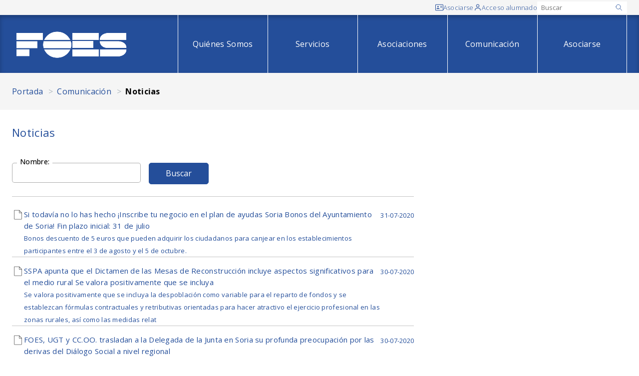

--- FILE ---
content_type: text/html; charset=ISO-8859-1
request_url: https://www.foes.es/esp/Comunicacion/Informacion_/Noticias_/dir_2700_68.htm
body_size: 94060
content:
<!DOCTYPE html>
<html lang="es">
<head>
  <meta http-equiv="Content-Type" content="text/html; charset=iso-8859-1" />
<title>Noticias -Comunicación FOES</title>
<meta http-equiv="x-ua-compatible" content="ie=edge" />
<meta name="viewport" content="width=device-width, initial-scale=1.0" />

<link rel="preconnect" href="https://fonts.googleapis.com">
<link rel="preconnect" href="https://fonts.gstatic.com" crossorigin>
<link href="https://fonts.googleapis.com/css2?family=Open+Sans:wght@300;400;500;600;700;800;900&display=swap" rel="stylesheet">
<link rel="stylesheet" href="https://www.foes.es/css/style.css?v=08092025001a" />

<script src="https://code.jquery.com/jquery-3.6.0.min.js"></script>
<script>
  document.addEventListener("DOMContentLoaded", function () {
    // Toggle Menu mobile
    const toggleBtn = document.querySelector(".js-menu-toggle");
    const navMenu = document.getElementById("mobile-menu");
    
    toggleBtn.addEventListener("click", function () {
      const isOpen = navMenu.classList.toggle("show");
      toggleBtn.setAttribute("aria-expanded", isOpen ? "true" : "false");
    });
    
    // Toggle Submenu mobile
    const toggleSubmenuBtn = document.querySelectorAll(".js-submenu-toggle");
    toggleSubmenuBtn.forEach((btn) => {
      btn.addEventListener("click", () => {
        const navigationItem = btn.closest(".navigation__item");
        const submenu = navigationItem.querySelector(".submenu");
        if (submenu) {
          const isOpen = submenu.classList.toggle("show");
          btn.setAttribute("aria-expanded", isOpen ? "true" : "false");

          const submenuIcon = navigationItem.querySelector(".js-submenu-icon");
          if (isOpen) {
            submenuIcon.style.transform = "rotate(180deg)";
            submenuIcon.classList.add("rotated");
          } else {
            submenuIcon.style.transform = "rotate(0deg)";
            submenuIcon.classList.remove("rotated");
          }
        }
      });
    });

    // Toggle menu itnerior mobile
    const toggleMenuInteriorBtn = document.querySelectorAll(".js-menu-interior-button");
    toggleMenuInteriorBtn.forEach((btn) => {
      btn.addEventListener("click", () => {
        const menu = btn.closest(".js-menu-interior");
        const menuList = menu.querySelector(".js-menu-interior-list");
        if (menuList) {
          const isOpen = menuList.classList.toggle("show");
          btn.setAttribute("aria-expanded", isOpen ? "true" : "false");

          const menuIcon = menu.querySelector(".js-menu-interior-icon");
          if (isOpen) {
            menuIcon.style.transform = "rotate(180deg)";
            menuIcon.classList.add("rotated");
          } else {
            menuIcon.style.transform = "rotate(0deg)";
            menuIcon.classList.remove("rotated");
          }
        }
      });
    });

    // Flip-card: solo ajustar altura en desktop
    const resizeFlipCards = () => {
      const cards = document.querySelectorAll('.js-flip-card');

      if (!window.matchMedia('(min-width: 768px)').matches) {
        // Si estamos en móvil, resetear altura
        cards.forEach(card => {
          card.style.height = 'auto';

          const front = card.querySelector('.flip-card__front');
          front.style.position = 'relative';

          const back = card.querySelector('.flip-card__back');
          back.style.position = 'relative';
        });

        return;
      }

      let maxHeight = 0;
      cards.forEach(card => {
        const front = card.querySelector('.flip-card__front');
        const back = card.querySelector('.flip-card__back');

        front.style.position = 'relative';
        back.style.position = 'relative';

        const frontHeight = front.offsetHeight;
        const backHeight = back.offsetHeight;
        const cardMax = Math.max(frontHeight, backHeight);

        maxHeight = Math.max(maxHeight, cardMax);
        front.style.position = 'absolute';
        back.style.position = 'absolute';
      });

      cards.forEach(card => {
        card.style.height = maxHeight + 'px';
      });
    }

    // Escuchar eventos de carga y redimensionamiento
    window.addEventListener('load', resizeFlipCards);
    window.addEventListener('resize', resizeFlipCards);
  });
</script>
  <style>
	:not(:defined) {
		visibility: hidden;
	}

	:root {
		--cookie-consent-content-radius: 5px;
		--cookie-consent-button-bg: #244E9A;
		--cookie-consent-button-radius: 3px;
		--cookie-consent-button-secondary-color: #244E9A;
	}
</style>
<script>
    window.dataLayer = window.dataLayer || [];
  function gtag(){ dataLayer.push(arguments); }

  gtag('consent', 'default', {
    'functionality_storage': 'granted',
    'security_storage': 'granted',
    'personalization_storage': 'granted',
    'analytics_storage': "denied",
    'ad_user_data': "denied",
    'ad_personalization': "denied",
    'ad_storage': "denied"
  });
</script>
<script nomodule src="/js/cookies/cookie-consent.es5.js?v=29092025002a"></script>
<script type="module" src="/js/cookies/cookie-consent.esm.js?v=29092025002a"></script>
<script defer src="/js/cookies/cookie-consent-config.js?v=01102025002a"></script><!-- Google Tag Manager -->

<script>(function(w,d,s,l,i){w[l]=w[l]||[];w[l].push({'gtm.start':
new Date().getTime(),event:'gtm.js'});var f=d.getElementsByTagName(s)[0],
j=d.createElement(s),dl=l!='dataLayer'?'&l='+l:'';j.async=true;j.src=
'https://www.googletagmanager.com/gtm.js?id='+i+dl;f.parentNode.insertBefore(j,f);
})(window,document,'script','dataLayer','GTM-KDNL2CMZ');</script>

<!-- End Google Tag Manager -->


<link rel="alternate" type="application/rss+xml" title="RSS" href="/rss/noticias_foes.xml" />  
</head>
<body>
  <!-- Google Tag Manager (noscript) -->
    <noscript><iframe src="https://www.googletagmanager.com/ns.html?id=GTM-KDNL2CMZ"
    height="0" width="0" style="display:none;visibility:hidden"></iframe></noscript>
  <!-- End Google Tag Manager (noscript) -->
  <div class="page-wrapper page-wrapper--full ">
    
      <dialog id="login-dialog" class="modal-login border b-radius pt-6 p-5">
  <button class="modal-login__close btn-reset js-hide-login">&#10005;</button>

  
  <div role="tabpanel" id="panel1" aria-labelledby="tab1" class="tabpanel active">
    <h2 class="fs-1 text-uppercase text-center mb-6">Acceso alumnos</h2>
    <form method="post" action="/usuarios.php">
      <input type="hidden" name="action" value="validateUser">
      <div class="form-row">
        <div class="form-col">
          <label class="label-block" for="Usuario">Usuario:</label>
          <input type="text" id="Usuario" name="login" required="required" />
        </div>
      </div>
      <div class="form-row">
        <div class="form-col">
          <label class="label-block" for="password">Contrase&ntilde;a:</label>
          <input type="password" id="password" name="password" required="required" />
          <span class="fs-info"><a class="link" href="/usuarios.php?action=rememberPassword">Recordar contrase&ntilde;a</a></span>
        </div>
      </div>
      <div class="form-row">
        <div class="form-col mb-0">
          <button type="submit" class="button w-100">Acceder</button>
        </div>
      </div>
    </form>
  </div>

  </dialog>
<header class="header">
  <div class="header__top">
    <div class="container">
      <div class="row">
        <div class="col-12">
          <div class="flex flex-wrap items-center justify-end row-gap-1 column-gap-2 md-column-gap-3 py-1 md-py-0">
                          <a class="top-icon flex items-center gap-1" href="/index.php?action=asociate">
                <svg class="top-icon__svg" xmlns="http://www.w3.org/2000/svg" width="24" height="24" viewBox="0 0 24 24">
                  <path class="fill-secondary" d="M14.872 12.6161H20.308V11.2827H14.872V12.6161ZM14.872 8.92275H20.308V7.58942H14.872V8.92275ZM3.692 16.4107H12.5133V16.1894C12.5133 15.4116 12.1222 14.8094 11.34 14.3827C10.5578 13.9561 9.47867 13.7427 8.10267 13.7427C6.72667 13.7427 5.64711 13.9561 4.864 14.3827C4.08089 14.8094 3.69022 15.4116 3.692 16.1894V16.4107ZM8.10267 11.5894C8.66533 11.5894 9.13911 11.397 9.524 11.0121C9.90978 10.6263 10.1027 10.1521 10.1027 9.58942C10.1027 9.02675 9.90978 8.55297 9.524 8.16808C9.13822 7.78319 8.66444 7.5903 8.10267 7.58942C7.54089 7.58853 7.06711 7.78142 6.68133 8.16808C6.29556 8.55475 6.10267 9.02853 6.10267 9.58942C6.10267 10.1503 6.29556 10.6245 6.68133 11.0121C7.06711 11.3996 7.54089 11.5921 8.10267 11.5894ZM2.15467 21.3334C1.54044 21.3334 1.028 21.1281 0.617333 20.7174C0.206667 20.3067 0.000888889 19.7939 0 19.1787V4.82141C0 4.20719 0.205778 3.69475 0.617333 3.28408C1.02889 2.87341 1.54089 2.66764 2.15333 2.66675H21.8467C22.46 2.66675 22.972 2.87253 23.3827 3.28408C23.7933 3.69564 23.9991 4.20808 24 4.82141V19.1801C24 19.7934 23.7942 20.3059 23.3827 20.7174C22.9711 21.129 22.4591 21.3343 21.8467 21.3334H2.15467ZM2.15467 20.0001H21.8467C22.0511 20.0001 22.2391 19.9147 22.4107 19.7441C22.5822 19.5734 22.6676 19.385 22.6667 19.1787V4.82141C22.6667 4.61608 22.5813 4.42764 22.4107 4.25608C22.24 4.08453 22.052 3.99919 21.8467 4.00008H2.15333C1.94889 4.00008 1.76089 4.08541 1.58933 4.25608C1.41778 4.42675 1.33244 4.61519 1.33333 4.82141V19.1801C1.33333 19.3845 1.41867 19.5725 1.58933 19.7441C1.76 19.9156 1.948 20.001 2.15333 20.0001" />
                </svg>
                <span class="md-show">Asociarse</span>
              </a>
            
                          <button class="btn-reset top-icon flex items-center gap-1 js-show-login">
                <svg class="top-icon__svg" xmlns="http://www.w3.org/2000/svg" width="24" height="24" viewBox="0 0 16 16" >
                  <g opacity="0.8">
                    <path class="fill-secondary" d="M8 1.33334C7.34073 1.33334 6.69626 1.52884 6.1481 1.89511C5.59994 2.26138 5.17269 2.78198 4.9204 3.39107C4.66811 4.00015 4.6021 4.67037 4.73072 5.31698C4.85933 5.96358 5.1768 6.55752 5.64298 7.0237C6.10915 7.48987 6.7031 7.80734 7.3497 7.93596C7.9963 8.06458 8.66652 7.99857 9.27561 7.74628C9.8847 7.49398 10.4053 7.06674 10.7716 6.51858C11.1378 5.97041 11.3333 5.32595 11.3333 4.66668C11.3333 3.78262 10.9821 2.93478 10.357 2.30965C9.7319 1.68453 8.88406 1.33334 8 1.33334ZM8 6.66668C7.60444 6.66668 7.21776 6.54938 6.88886 6.32962C6.55996 6.10985 6.30362 5.7975 6.15224 5.43204C6.00087 5.06659 5.96126 4.66446 6.03843 4.2765C6.1156 3.88853 6.30608 3.53217 6.58579 3.25246C6.86549 2.97276 7.22186 2.78228 7.60982 2.70511C7.99778 2.62794 8.39991 2.66754 8.76537 2.81892C9.13082 2.97029 9.44318 3.22664 9.66294 3.55554C9.8827 3.88443 10 4.27111 10 4.66668C10 5.19711 9.78929 5.70582 9.41421 6.08089C9.03914 6.45596 8.53043 6.66668 8 6.66668ZM14 14V13.3333C14 12.0957 13.5083 10.9087 12.6332 10.0335C11.758 9.15834 10.571 8.66668 9.33333 8.66668H6.66667C5.42899 8.66668 4.242 9.15834 3.36683 10.0335C2.49167 10.9087 2 12.0957 2 13.3333V14H3.33333V13.3333C3.33333 12.4493 3.68452 11.6014 4.30964 10.9763C4.93477 10.3512 5.78261 10 6.66667 10H9.33333C10.2174 10 11.0652 10.3512 11.6904 10.9763C12.3155 11.6014 12.6667 12.4493 12.6667 13.3333V14H14Z" />
                  </g>
                </svg>
                <span class="md-show">Acceso alumnado</span>
              </button>
                        <div class="md-hide">
              <form class="flex" name="searchForm" method="post" action="/index.php">
                <input type="hidden" name="action" value="search" />
                <input  type="hidden" name="searchValue" value="" />
                <button type="submit" class="btn-reset top-icon">
                  <svg xmlns="http://www.w3.org/2000/svg" width="24" height="24" viewBox="0 0 25 24">
                    <path class="stroke-secondary" fill="none" d="M21.27 21L15.27 15M3.27002 10C3.27002 10.9193 3.45108 11.8295 3.80286 12.6788C4.15465 13.5281 4.67026 14.2997 5.32027 14.9497C5.97028 15.5998 6.74196 16.1154 7.59124 16.4672C8.44051 16.8189 9.35077 17 10.27 17C11.1893 17 12.0995 16.8189 12.9488 16.4672C13.7981 16.1154 14.5698 15.5998 15.2198 14.9497C15.8698 14.2997 16.3854 13.5281 16.7372 12.6788C17.089 11.8295 17.27 10.9193 17.27 10C17.27 9.08075 17.089 8.1705 16.7372 7.32122C16.3854 6.47194 15.8698 5.70026 15.2198 5.05025C14.5698 4.40024 13.7981 3.88463 12.9488 3.53284C12.0995 3.18106 11.1893 3 10.27 3C9.35077 3 8.44051 3.18106 7.59124 3.53284C6.74196 3.88463 5.97028 4.40024 5.32027 5.05025C4.67026 5.70026 4.15465 6.47194 3.80286 7.32122C3.45108 8.1705 3.27002 9.08075 3.27002 10Z" stroke-width="1.33333" stroke-linecap="round" stroke-linejoin="round" />
                  </svg>
                </button>
              </form>
            </div>
            <div class="md-show">
              <form id="searchForm" name="searchForm" method="post" action="/index.php">
                <input type="hidden" name="action" value="search" />
                <label class="searchbox bg-white flex items-center gap-1" for="searchValue">
                  <input name="searchValue" id="searchValue" class="basic" type="text" placeholder="Buscar" value="" />
                  <button type="submit" class="flex bg-white p-0 border-0">
                    <svg width="16" height="16" viewBox="0 0 25 24" fill="none" xmlns="http://www.w3.org/2000/svg">
                      <path class="stroke-secondary" d="M21.27 21L15.27 15M3.27002 10C3.27002 10.9193 3.45108 11.8295 3.80286 12.6788C4.15465 13.5281 4.67026 14.2997 5.32027 14.9497C5.97028 15.5998 6.74196 16.1154 7.59124 16.4672C8.44051 16.8189 9.35077 17 10.27 17C11.1893 17 12.0995 16.8189 12.9488 16.4672C13.7981 16.1154 14.5698 15.5998 15.2198 14.9497C15.8698 14.2997 16.3854 13.5281 16.7372 12.6788C17.089 11.8295 17.27 10.9193 17.27 10C17.27 9.08075 17.089 8.1705 16.7372 7.32122C16.3854 6.47194 15.8698 5.70026 15.2198 5.05025C14.5698 4.40024 13.7981 3.88463 12.9488 3.53284C12.0995 3.18106 11.1893 3 10.27 3C9.35077 3 8.44051 3.18106 7.59124 3.53284C6.74196 3.88463 5.97028 4.40024 5.32027 5.05025C4.67026 5.70026 4.15465 6.47194 3.80286 7.32122C3.45108 8.1705 3.27002 9.08075 3.27002 10Z" stroke-width="1.33333" stroke-linecap="round" stroke-linejoin="round" />
                    </svg>
                  </button>
                </label>
              </form>
            </div>
          </div>
        </div>
      </div>
    </div>
  </div>
  <div class="header__main flex items-center">
    <div class="container">
      <div class="row items-center">
        <div class="col">
          <div class="row items-center">
            <div class="col">
              <a href="https://www.foes.es/">
                <img src="/img/logo-foes-blanco.png" width="240" height="56" alt="FOES" />
              </a>
            </div>
            <div class="col flex-no-shrink flex-no-grow lg-hide">
              <div class="flex items-center">
                <button type="button" class="icon-button js-menu-toggle" aria-label="Abrir menú" aria-expanded="false" aria-controls="menu">
                  <svg width="40" height="40" xmlns="http://www.w3.org/2000/svg" viewBox="0 0 10 10" stroke="#fff" stroke-width=".6" fill="rgba(0,0,0,0)" stroke-linecap="round" style="cursor: pointer">
                    <path d="M2,3L5,3L8,3M2,5L8,5M2,7L5,7L8,7">
                      <animate dur="0.2s" attributeName="d" values="M2,3L5,3L8,3M2,5L8,5M2,7L5,7L8,7;M3,3L5,5L7,3M5,5L5,5M3,7L5,5L7,7" fill="freeze" begin="start.begin" />
                      <animate dur="0.2s" attributeName="d" values="M3,3L5,5L7,3M5,5L5,5M3,7L5,5L7,7;M2,3L5,3L8,3M2,5L8,5M2,7L5,7L8,7" fill="freeze" begin="reverse.begin" />
                    </path>
                    <rect width="10" height="10" stroke="none">
                      <animate dur="2s" id="reverse" attributeName="width" begin="click" />
                    </rect>
                    <rect width="10" height="10" stroke="none">
                      <animate dur="0.001s" id="start" attributeName="width" values="10;0" fill="freeze" begin="click" />
                      <animate dur="0.001s" attributeName="width" values="0;10" fill="freeze" begin="reverse.begin" />
                    </rect>
                  </svg>
                  <span class="visuallyhidden">Menú</span>
                </button>
              </div>
            </div>
          </div>
        </div>
        <div class="col lg-show">
          

<nav class="navigation" aria-label="Menú principal">
  <ul class="flex flex-column lg-flex-row lg-justify-end items-center">
     
      
      <li class="navigation__item">
                  <a href="https://www.foes.es/esp/Quienes_Somos/menu_6.htm" class="navigation__item-link" accesskey="4">Quiénes Somos</a>
                <ul class="navigation__submenu submenu">
                  </ul>
      </li>
     
      
      <li class="navigation__item">
                  <a href="https://www.foes.es/esp/Servicios/menu_8.htm" class="navigation__item-link" accesskey="5">Servicios</a>
                <ul class="navigation__submenu submenu">
                      <li class="submenu__item">
                              <a href="https://www.foes.es/esp/Servicios/Formacion_/dir_36_1.htm" class="submenu__link">Formación </a>
                          </li>
                      <li class="submenu__item">
                              <a href="https://www.foes.es/esp/Servicios/Informacion/dir_4587_1.htm" class="submenu__link">Información</a>
                          </li>
                      <li class="submenu__item">
                              <a href="/ventajasAsociados.php" class="submenu__link">Descuentos para Socios</a>
                          </li>
                      <li class="submenu__item">
                              <a href="https://www.foes.es/esp/Servicios/Asesorias/dir_4569_1.htm" class="submenu__link">Asesorías</a>
                          </li>
                      <li class="submenu__item">
                              <a href="https://www.foes.es/esp/Servicios/Portal_Empleo/dir_343_1.htm" class="submenu__link">Portal Empleo</a>
                          </li>
                      <li class="submenu__item">
                              <a href="https://www.foes.es/esp/Servicios/Negociacion_colectiva/dir_4567_1.htm" class="submenu__link">Negociación colectiva</a>
                          </li>
                      <li class="submenu__item">
                              <a href="https://www.foes.es/esp/Servicios/Cesion_salas_reuniones_organizacion_eventos/dir_4588_1.htm" class="submenu__link">Cesión de salas para reuniones y organización de eventos</a>
                          </li>
                      <li class="submenu__item">
                              <a href="https://www.foes.es/esp/Servicios/Proyectos/dir_7016_1.htm" class="submenu__link">Proyectos</a>
                          </li>
                      <li class="submenu__item">
                              <a href="https://www.foes.es/esp/Servicios/Traspaso_Negocios/dir_2705_1.htm" class="submenu__link">Traspaso de Negocios</a>
                          </li>
                      <li class="submenu__item">
                              <a href="https://www.foes.es/esp/Servicios/Mas_servicios/dir_7114_1.htm" class="submenu__link">Más servicios</a>
                          </li>
                  </ul>
      </li>
     
      
      <li class="navigation__item">
                  <a href="https://www.foes.es/esp/Asociaciones_/menu_9.htm" class="navigation__item-link" accesskey="6">Asociaciones </a>
                <ul class="navigation__submenu submenu">
                      <li class="submenu__item">
                              <a href="/asociaciones.php" class="submenu__link">Listado de asociaciones</a>
                          </li>
                  </ul>
      </li>
     
      
      <li class="navigation__item">
                  <a href="https://www.foes.es/esp/Comunicacion/menu_399.htm" class="navigation__item-link" accesskey="7">Comunicación</a>
                <ul class="navigation__submenu submenu">
                      <li class="submenu__item">
                              <a href="https://www.foes.es/esp/Comunicacion/Noticias_/dir_2700_1.htm" class="submenu__link">Noticias </a>
                          </li>
                      <li class="submenu__item">
                              <a href="https://www.foes.es/esp/Comunicacion/Publicaciones/dir_7112_1.htm" class="submenu__link">Publicaciones</a>
                          </li>
                  </ul>
      </li>
     
      
      <li class="navigation__item">
                  <a href="https://www.foes.es/index.php?action=asociate" class="navigation__item-link" accesskey="8">Asociarse</a>
                <ul class="navigation__submenu submenu">
                  </ul>
      </li>
      </ul>
</nav>        </div>
      </div>
    </div>
  </div>
  <div class="lg-hide">
    <div id="mobile-menu" class="mobile-menu bg-secondary">
      <div class="row">
        <div class="col">
          

<nav class="navigation" aria-label="Menú principal">
  <ul class="flex flex-column lg-flex-row lg-justify-end items-center">
          
      <li class="navigation__item">
        <div class="flex items-center justify-between py-1 px-2">
                    <a href="https://www.foes.es/esp/Quienes_Somos/menu_6.htm" class="navigation__item-link" accesskey="4">Quiénes Somos</a>
                            </div>
        <ul class="navigation__submenu submenu">
                  </ul>
      </li>
          
      <li class="navigation__item">
        <div class="flex items-center justify-between py-1 px-2">
                    <a href="https://www.foes.es/esp/Servicios/menu_8.htm" class="navigation__item-link" accesskey="5">Servicios</a>
                                <button type="button" class="icon-button js-submenu-toggle" aria-label="Abrir submenú" aria-expanded="false" aria-controls="menu">
              <svg class="js-submenu-icon" xmlns="http://www.w3.org/2000/svg" width="36" height="36" viewBox="0 0 24 24">
                <polyline class="stroke-white" points="6 9 12 15 18 9" fill="none" stroke-width="1.5" stroke-linecap="round" stroke-linejoin="round" />
              </svg>
              <span class="visuallyhidden">Submenú</span>
            </button>
                  </div>
        <ul class="navigation__submenu submenu">
                      <li class="submenu__item">
                              <a href="https://www.foes.es/esp/Servicios/Formacion_/dir_36_1.htm" class="submenu__link">Formación </a>
                          </li>
                      <li class="submenu__item">
                              <a href="https://www.foes.es/esp/Servicios/Informacion/dir_4587_1.htm" class="submenu__link">Información</a>
                          </li>
                      <li class="submenu__item">
                              <a href="/ventajasAsociados.php" class="submenu__link">Descuentos para Socios</a>
                          </li>
                      <li class="submenu__item">
                              <a href="https://www.foes.es/esp/Servicios/Asesorias/dir_4569_1.htm" class="submenu__link">Asesorías</a>
                          </li>
                      <li class="submenu__item">
                              <a href="https://www.foes.es/esp/Servicios/Portal_Empleo/dir_343_1.htm" class="submenu__link">Portal Empleo</a>
                          </li>
                      <li class="submenu__item">
                              <a href="https://www.foes.es/esp/Servicios/Negociacion_colectiva/dir_4567_1.htm" class="submenu__link">Negociación colectiva</a>
                          </li>
                      <li class="submenu__item">
                              <a href="https://www.foes.es/esp/Servicios/Cesion_salas_reuniones_organizacion_eventos/dir_4588_1.htm" class="submenu__link">Cesión de salas para reuniones y organización de eventos</a>
                          </li>
                      <li class="submenu__item">
                              <a href="https://www.foes.es/esp/Servicios/Proyectos/dir_7016_1.htm" class="submenu__link">Proyectos</a>
                          </li>
                      <li class="submenu__item">
                              <a href="https://www.foes.es/esp/Servicios/Traspaso_Negocios/dir_2705_1.htm" class="submenu__link">Traspaso de Negocios</a>
                          </li>
                      <li class="submenu__item">
                              <a href="https://www.foes.es/esp/Servicios/Mas_servicios/dir_7114_1.htm" class="submenu__link">Más servicios</a>
                          </li>
                  </ul>
      </li>
          
      <li class="navigation__item">
        <div class="flex items-center justify-between py-1 px-2">
                    <a href="https://www.foes.es/esp/Asociaciones_/menu_9.htm" class="navigation__item-link" accesskey="6">Asociaciones </a>
                                <button type="button" class="icon-button js-submenu-toggle" aria-label="Abrir submenú" aria-expanded="false" aria-controls="menu">
              <svg class="js-submenu-icon" xmlns="http://www.w3.org/2000/svg" width="36" height="36" viewBox="0 0 24 24">
                <polyline class="stroke-white" points="6 9 12 15 18 9" fill="none" stroke-width="1.5" stroke-linecap="round" stroke-linejoin="round" />
              </svg>
              <span class="visuallyhidden">Submenú</span>
            </button>
                  </div>
        <ul class="navigation__submenu submenu">
                      <li class="submenu__item">
                              <a href="/asociaciones.php" class="submenu__link">Listado de asociaciones</a>
                          </li>
                  </ul>
      </li>
          
      <li class="navigation__item">
        <div class="flex items-center justify-between py-1 px-2">
                    <a href="https://www.foes.es/esp/Comunicacion/menu_399.htm" class="navigation__item-link" accesskey="7">Comunicación</a>
                                <button type="button" class="icon-button js-submenu-toggle" aria-label="Abrir submenú" aria-expanded="false" aria-controls="menu">
              <svg class="js-submenu-icon" xmlns="http://www.w3.org/2000/svg" width="36" height="36" viewBox="0 0 24 24">
                <polyline class="stroke-white" points="6 9 12 15 18 9" fill="none" stroke-width="1.5" stroke-linecap="round" stroke-linejoin="round" />
              </svg>
              <span class="visuallyhidden">Submenú</span>
            </button>
                  </div>
        <ul class="navigation__submenu submenu">
                      <li class="submenu__item">
                              <a href="https://www.foes.es/esp/Comunicacion/Noticias_/dir_2700_1.htm" class="submenu__link">Noticias </a>
                          </li>
                      <li class="submenu__item">
                              <a href="https://www.foes.es/esp/Comunicacion/Publicaciones/dir_7112_1.htm" class="submenu__link">Publicaciones</a>
                          </li>
                  </ul>
      </li>
          
      <li class="navigation__item">
        <div class="flex items-center justify-between py-1 px-2">
                      <a href="https://www.foes.es/index.php?action=asociate" class="navigation__item-link" accesskey="8">Asociarse</a>
                            </div>
        <ul class="navigation__submenu submenu">
                  </ul>
      </li>
      </ul>
</nav>        </div>
      </div>
    </div>
  </div>
</header>
<script>
  document.addEventListener("DOMContentLoaded", function () {
    // Dialog
    const alertDialog = document.querySelector("#login-dialog");

    const showButton = document.querySelector(".js-show-login");
    if (showButton) {
      showButton.addEventListener("click", function () {
        alertDialog.showModal();
      });
    }

    const hideButton = document.querySelector(".js-hide-login");
    if (hideButton) {
      hideButton.addEventListener("click", function () {
        alertDialog.close();
      });
    }

    // Tabs
    // const tabs = document.querySelectorAll('[role="tab"]');
    // const panels = document.querySelectorAll('[role="tabpanel"]');

    // if (tabs) {
    //   tabs.forEach(tab => {
    //     tab.addEventListener('click', () => {
    //       tabs.forEach(t => {
    //         t.setAttribute('aria-selected', 'false');
    //       });
    //       panels.forEach(p => p.classList.remove('active'));
  
    //       tab.setAttribute('aria-selected', 'true');
    //       const panel = document.getElementById(tab.getAttribute('aria-controls'));
    //       panel.classList.add('active');
    //     });
    //   });
    // }
  });
</script>    
    <main class="" role="main">
      
        
            <div class="breadcrumbs">
    <div class="container">
                                <a href="/index.php">Portada</a>
                                        <a href="https://www.foes.es/esp/Comunicacion/menu_399_1.htm">Comunicación</a>
                                        <span class="breadcrumbs__current">Noticias </span>
                  </div>
  </div>
        
        <section class="section container">
          
            
              <div class="row">
                <div class="col-12 md-col-8">
                  <h2 class="fs-1 mb-3">Noticias </h2>
                </div>
              </div>
            
            <div class="row">
              
                <div class="col-12 md-col-8 order-2 md-order-1">
                  
  
  
      <div class="mt-3">
                                                                                                                                                                                                                                                                                                                                                                                                                                                                                                                                                                                                                                                                            
              <form class="border-bottom mb-3" method="post" action="/index.php">
          <input type="hidden" name="action" value="search">
                      <input type="hidden" name="idCategoria" value="2700">
                    <div class="form-row">
            <div class="form-col-1-3">
              <label class="label-block" for="searchValue">Nombre:</label>
              <input type="text" id="searchValue" name="searchValue" value="" maxlength="90" size="40" />
            </div>
            <div class="form-col-1-3">
              <button type="submit" class="button">Buscar</button>
            </div>
          </div>
        </form>
      
        <ul class="flat-list">
                  <li class="list__item border-bottom">
              <a class="flex flex-column lg-flex-row gap-1" href="https://www.foes.es/esp/Comunicacion/Noticias_/Si_todavia_no_lo_has_hecho_Inscribe_tu_negocio_plan_ayudas_Soria_Bonos_Ayuntamiento_Soria_Fin_plazo_inicial_31_julio/webDoc_27838.htm" >
    <div class="flex gap-1 flex-grow">
      <div>
                  <svg xmlns="http://www.w3.org/2000/svg" width="24" height="24" viewBox="0 0 256 256">
            <path fill="#494949" d="M210.83,85.17l-56-56A4,4,0,0,0,152,28H56A12,12,0,0,0,44,40V216a12,12,0,0,0,12,12H200a12,12,0,0,0,12-12V88A4,4,0,0,0,210.83,85.17ZM156,41.65,198.34,84H156ZM200,220H56a4,4,0,0,1-4-4V40a4,4,0,0,1,4-4h92V88a4,4,0,0,0,4,4h52V216A4,4,0,0,1,200,220Z" />
          </svg>
              </div>
      <div class="flex-grow">
        <p class="fs-5 text-secondary mb-0">Si todavía no lo has hecho ¡Inscribe tu negocio en el plan de ayudas Soria Bonos del Ayuntamiento de Soria! Fin plazo inicial: 31 de julio</p>
                  <span class="fs-small mt-1">Bonos descuento de 5 euros que pueden adquirir los ciudadanos para canjear en los establecimientos participantes entre el 3 de agosto y el 5 de octubre.

</span>
                      </div>
    </div>
    <div>
      <span class="fs-small text-nowrap">31-07-2020</span>
    </div>
  </a>
</li>                        <li class="list__item border-bottom">
              <a class="flex flex-column lg-flex-row gap-1" href="https://www.foes.es/esp/Comunicacion/Noticias_/SSPA_apunta_que_Dictamen_Mesas_Reconstruccion_incluye_aspectos_significativos_medio_rural__Se_valora_positivamente_que_se_incluya/webDoc_27834.htm" >
    <div class="flex gap-1 flex-grow">
      <div>
                  <svg xmlns="http://www.w3.org/2000/svg" width="24" height="24" viewBox="0 0 256 256">
            <path fill="#494949" d="M210.83,85.17l-56-56A4,4,0,0,0,152,28H56A12,12,0,0,0,44,40V216a12,12,0,0,0,12,12H200a12,12,0,0,0,12-12V88A4,4,0,0,0,210.83,85.17ZM156,41.65,198.34,84H156ZM200,220H56a4,4,0,0,1-4-4V40a4,4,0,0,1,4-4h92V88a4,4,0,0,0,4,4h52V216A4,4,0,0,1,200,220Z" />
          </svg>
              </div>
      <div class="flex-grow">
        <p class="fs-5 text-secondary mb-0">SSPA apunta que el Dictamen de las Mesas de Reconstrucción incluye aspectos significativos para el medio rural  Se valora positivamente que se incluya</p>
                  <span class="fs-small mt-1">Se valora positivamente que se incluya la despoblación como variable para el reparto de fondos y se establezcan fórmulas contractuales y retributivas orientadas para hacer atractivo el ejercicio profesional en las zonas rurales, así como las medidas relat</span>
                      </div>
    </div>
    <div>
      <span class="fs-small text-nowrap">30-07-2020</span>
    </div>
  </a>
</li>                        <li class="list__item border-bottom">
              <a class="flex flex-column lg-flex-row gap-1" href="https://www.foes.es/esp/Comunicacion/Noticias_/FOES_UGT_CCOO_trasladan_Delegada_Junta_Soria_su_profunda_preocupacion_derivas_Dialogo_Social_nivel_regional_/webDoc_27836.htm" >
    <div class="flex gap-1 flex-grow">
      <div>
                  <svg xmlns="http://www.w3.org/2000/svg" width="24" height="24" viewBox="0 0 256 256">
            <path fill="#494949" d="M210.83,85.17l-56-56A4,4,0,0,0,152,28H56A12,12,0,0,0,44,40V216a12,12,0,0,0,12,12H200a12,12,0,0,0,12-12V88A4,4,0,0,0,210.83,85.17ZM156,41.65,198.34,84H156ZM200,220H56a4,4,0,0,1-4-4V40a4,4,0,0,1,4-4h92V88a4,4,0,0,0,4,4h52V216A4,4,0,0,1,200,220Z" />
          </svg>
              </div>
      <div class="flex-grow">
        <p class="fs-5 text-secondary mb-0">FOES, UGT y CC.OO. trasladan a la Delegada de la Junta en Soria su profunda preocupación por las derivas del Diálogo Social a nivel regional </p>
                  <span class="fs-small mt-1">Los agentes sociales recuerdan que es la primera vez desde que se creó el Diálogo Social, que la Junta incumple un acuerdo consensuado y firmado con CECALE, CC.OO. y UGT.</span>
                      </div>
    </div>
    <div>
      <span class="fs-small text-nowrap">30-07-2020</span>
    </div>
  </a>
</li>                        <li class="list__item border-bottom">
              <a class="flex flex-column lg-flex-row gap-1" href="https://www.foes.es/esp/Comunicacion/Noticias_/_ASOHTUR_recuerda_victimas_covid-19_fallecidos_ano_una_misa_motivo_Santa_Marta_patrona_hosteleros/webDoc_27802.htm" >
    <div class="flex gap-1 flex-grow">
      <div>
                  <svg xmlns="http://www.w3.org/2000/svg" width="24" height="24" viewBox="0 0 256 256">
            <path fill="#494949" d="M210.83,85.17l-56-56A4,4,0,0,0,152,28H56A12,12,0,0,0,44,40V216a12,12,0,0,0,12,12H200a12,12,0,0,0,12-12V88A4,4,0,0,0,210.83,85.17ZM156,41.65,198.34,84H156ZM200,220H56a4,4,0,0,1-4-4V40a4,4,0,0,1,4-4h92V88a4,4,0,0,0,4,4h52V216A4,4,0,0,1,200,220Z" />
          </svg>
              </div>
      <div class="flex-grow">
        <p class="fs-5 text-secondary mb-0"> ASOHTUR recuerda a las víctimas del covid-19 y a los fallecidos en el año, con una misa con motivo de Santa Marta, la patrona de los hosteleros</p>
                  <span class="fs-small mt-1">La pandemia obliga a la suspensión de los Premios Hosteleros, así como del resto de los tradicionales actos de celebración de la efeméride que organiza la Agrupación Soriana de Hostelería y Turismo.</span>
                      </div>
    </div>
    <div>
      <span class="fs-small text-nowrap">29-07-2020</span>
    </div>
  </a>
</li>                        <li class="list__item border-bottom">
              <a class="flex flex-column lg-flex-row gap-1" href="https://www.foes.es/esp/Comunicacion/Noticias_/FOES_considera_que_datos_EPA_2_trimestre_no_reflejan_realidad_laboral_Soria/webDoc_27806.htm" >
    <div class="flex gap-1 flex-grow">
      <div>
                  <svg xmlns="http://www.w3.org/2000/svg" width="24" height="24" viewBox="0 0 256 256">
            <path fill="#494949" d="M210.83,85.17l-56-56A4,4,0,0,0,152,28H56A12,12,0,0,0,44,40V216a12,12,0,0,0,12,12H200a12,12,0,0,0,12-12V88A4,4,0,0,0,210.83,85.17ZM156,41.65,198.34,84H156ZM200,220H56a4,4,0,0,1-4-4V40a4,4,0,0,1,4-4h92V88a4,4,0,0,0,4,4h52V216A4,4,0,0,1,200,220Z" />
          </svg>
              </div>
      <div class="flex-grow">
        <p class="fs-5 text-secondary mb-0">FOES considera que los datos de la EPA del 2º trimestre no reflejan la realidad laboral de Soria</p>
                  <span class="fs-small mt-1">La Encuesta de Población Activa certifica una reducción de 600 parados en Soria durante el confinamiento con un error de muestreo 22 puntos superior al nacional.</span>
                      </div>
    </div>
    <div>
      <span class="fs-small text-nowrap">28-07-2020</span>
    </div>
  </a>
</li>                        <li class="list__item border-bottom">
              <a class="flex flex-column lg-flex-row gap-1" href="https://www.foes.es/esp/Comunicacion/Noticias_/FOES_CCOO_UGT_solicitan_Junta_detalle_economico_inversiones_ejecutadas_marco_Plan_Soria/webDoc_27799.htm" >
    <div class="flex gap-1 flex-grow">
      <div>
                  <svg xmlns="http://www.w3.org/2000/svg" width="24" height="24" viewBox="0 0 256 256">
            <path fill="#494949" d="M210.83,85.17l-56-56A4,4,0,0,0,152,28H56A12,12,0,0,0,44,40V216a12,12,0,0,0,12,12H200a12,12,0,0,0,12-12V88A4,4,0,0,0,210.83,85.17ZM156,41.65,198.34,84H156ZM200,220H56a4,4,0,0,1-4-4V40a4,4,0,0,1,4-4h92V88a4,4,0,0,0,4,4h52V216A4,4,0,0,1,200,220Z" />
          </svg>
              </div>
      <div class="flex-grow">
        <p class="fs-5 text-secondary mb-0">FOES, CC.OO. y UGT solicitan a la Junta el detalle económico de las inversiones ejecutadas en el marco del Plan Soria</p>
                  <span class="fs-small mt-1">Las tres instituciones firmantes, miembros del Comité de Seguimiento del Plan Soria, oficializan la petición de información ante la Consejería de Economía y Hacienda.</span>
                      </div>
    </div>
    <div>
      <span class="fs-small text-nowrap">27-07-2020</span>
    </div>
  </a>
</li>                        <li class="list__item border-bottom">
              <a class="flex flex-column lg-flex-row gap-1" href="https://www.foes.es/esp/Comunicacion/Noticias_/Ocho_cada_10_empresarios_considera_insuficiente_apoyo_administraciones_segun_Observatorio_FOES/webDoc_27786.htm" >
    <div class="flex gap-1 flex-grow">
      <div>
                  <svg xmlns="http://www.w3.org/2000/svg" width="24" height="24" viewBox="0 0 256 256">
            <path fill="#494949" d="M210.83,85.17l-56-56A4,4,0,0,0,152,28H56A12,12,0,0,0,44,40V216a12,12,0,0,0,12,12H200a12,12,0,0,0,12-12V88A4,4,0,0,0,210.83,85.17ZM156,41.65,198.34,84H156ZM200,220H56a4,4,0,0,1-4-4V40a4,4,0,0,1,4-4h92V88a4,4,0,0,0,4,4h52V216A4,4,0,0,1,200,220Z" />
          </svg>
              </div>
      <div class="flex-grow">
        <p class="fs-5 text-secondary mb-0">Ocho de cada 10 empresarios considera insuficiente el apoyo de las administraciones según el Observatorio FOES</p>
                  <span class="fs-small mt-1">El 46% de los encuestados cree que “ninguna” administración ha sobresalido en su ayuda al empresario y suspende a todas en su valoración.</span>
                      </div>
    </div>
    <div>
      <span class="fs-small text-nowrap">24-07-2020</span>
    </div>
  </a>
</li>                        <li class="list__item border-bottom">
              <a class="flex flex-column lg-flex-row gap-1" href="https://www.foes.es/esp/Comunicacion/Noticias_/Reanimacion_Cardiopulmonar_tiempos_COVID-19/webDoc_27754.htm" >
    <div class="flex gap-1 flex-grow">
      <div>
                  <svg xmlns="http://www.w3.org/2000/svg" width="24" height="24" viewBox="0 0 256 256">
            <path fill="#494949" d="M210.83,85.17l-56-56A4,4,0,0,0,152,28H56A12,12,0,0,0,44,40V216a12,12,0,0,0,12,12H200a12,12,0,0,0,12-12V88A4,4,0,0,0,210.83,85.17ZM156,41.65,198.34,84H156ZM200,220H56a4,4,0,0,1-4-4V40a4,4,0,0,1,4-4h92V88a4,4,0,0,0,4,4h52V216A4,4,0,0,1,200,220Z" />
          </svg>
              </div>
      <div class="flex-grow">
        <p class="fs-5 text-secondary mb-0">Reanimación Cardiopulmonar en tiempos de COVID-19</p>
                  <span class="fs-small mt-1">Durante el estado de alarma el número de pacientes en parada cardiaca que no recibió reanimación cardiopulmonar (RCP) básica antes de la llegada de los servicios de emergencia creció un 15%.</span>
                      </div>
    </div>
    <div>
      <span class="fs-small text-nowrap">23-07-2020</span>
    </div>
  </a>
</li>                        <li class="list__item border-bottom">
              <a class="flex flex-column lg-flex-row gap-1" href="https://www.foes.es/esp/Comunicacion/Noticias_/Inscribe_tu_negocio_plan_ayudas_Soria_Bonos_Ayuntamiento_Soria_Fin_plazo_inicial_31_julio/webDoc_27837.htm" >
    <div class="flex gap-1 flex-grow">
      <div>
                  <svg xmlns="http://www.w3.org/2000/svg" width="24" height="24" viewBox="0 0 256 256">
            <path fill="#494949" d="M210.83,85.17l-56-56A4,4,0,0,0,152,28H56A12,12,0,0,0,44,40V216a12,12,0,0,0,12,12H200a12,12,0,0,0,12-12V88A4,4,0,0,0,210.83,85.17ZM156,41.65,198.34,84H156ZM200,220H56a4,4,0,0,1-4-4V40a4,4,0,0,1,4-4h92V88a4,4,0,0,0,4,4h52V216A4,4,0,0,1,200,220Z" />
          </svg>
              </div>
      <div class="flex-grow">
        <p class="fs-5 text-secondary mb-0">¡Inscribe tu negocio en el plan de ayudas Soria Bonos del Ayuntamiento de Soria! Fin plazo inicial: 31 de julio</p>
                  <span class="fs-small mt-1">Bonos descuento de 5 euros que pueden adquirir los ciudadanos para canjear en los establecimientos participantes entre el 3 de agosto y el 5 de octubre.

</span>
                      </div>
    </div>
    <div>
      <span class="fs-small text-nowrap">22-07-2020</span>
    </div>
  </a>
</li>                        <li class="list__item border-bottom">
              <a class="flex flex-column lg-flex-row gap-1" href="https://www.foes.es/esp/Comunicacion/Noticias_/Reanimacion_Cardiopulmonar_tiempos_COVID-19/webDoc_27839.htm" >
    <div class="flex gap-1 flex-grow">
      <div>
                  <svg xmlns="http://www.w3.org/2000/svg" width="24" height="24" viewBox="0 0 256 256">
            <path fill="#494949" d="M210.83,85.17l-56-56A4,4,0,0,0,152,28H56A12,12,0,0,0,44,40V216a12,12,0,0,0,12,12H200a12,12,0,0,0,12-12V88A4,4,0,0,0,210.83,85.17ZM156,41.65,198.34,84H156ZM200,220H56a4,4,0,0,1-4-4V40a4,4,0,0,1,4-4h92V88a4,4,0,0,0,4,4h52V216A4,4,0,0,1,200,220Z" />
          </svg>
              </div>
      <div class="flex-grow">
        <p class="fs-5 text-secondary mb-0">Reanimación Cardiopulmonar en tiempos de COVID-19</p>
                  <span class="fs-small mt-1">Durante el estado de alarma el número de pacientes en parada cardiaca que no recibió reanimación cardiopulmonar (RCP) básica antes de la llegada de los servicios de emergencia creció un 15%.</span>
                      </div>
    </div>
    <div>
      <span class="fs-small text-nowrap">21-07-2020</span>
    </div>
  </a>
</li>                        <li class="list__item border-bottom">
              <a class="flex flex-column lg-flex-row gap-1" href="https://www.foes.es/esp/Comunicacion/Noticias_/Un_27_empresas_sorianas_ya_no_confia_superar_ano_que_viene_situacion_alarga_normalizacion_2022_segun_Observatorio_FOES/webDoc_27746.htm" >
    <div class="flex gap-1 flex-grow">
      <div>
                  <svg xmlns="http://www.w3.org/2000/svg" width="24" height="24" viewBox="0 0 256 256">
            <path fill="#494949" d="M210.83,85.17l-56-56A4,4,0,0,0,152,28H56A12,12,0,0,0,44,40V216a12,12,0,0,0,12,12H200a12,12,0,0,0,12-12V88A4,4,0,0,0,210.83,85.17ZM156,41.65,198.34,84H156ZM200,220H56a4,4,0,0,1-4-4V40a4,4,0,0,1,4-4h92V88a4,4,0,0,0,4,4h52V216A4,4,0,0,1,200,220Z" />
          </svg>
              </div>
      <div class="flex-grow">
        <p class="fs-5 text-secondary mb-0">Un 27% de las empresas sorianas ya no confía en superar el año que viene la situación y alarga la normalización a 2022 según el Observatorio FOES</p>
                  <span class="fs-small mt-1">Sólo 17 de cada 100 empresas han recuperado la actividad al 100%</span>
                      </div>
    </div>
    <div>
      <span class="fs-small text-nowrap">20-07-2020</span>
    </div>
  </a>
</li>                        <li class="list__item border-bottom">
              <a class="flex flex-column lg-flex-row gap-1" href="https://www.foes.es/esp/Comunicacion/Noticias_/Solo_17_cada_100_empresas_han_recuperado_actividad_al_100_segun_IX_Observatorio_FOES/webDoc_27733.htm" >
    <div class="flex gap-1 flex-grow">
      <div>
                  <svg xmlns="http://www.w3.org/2000/svg" width="24" height="24" viewBox="0 0 256 256">
            <path fill="#494949" d="M210.83,85.17l-56-56A4,4,0,0,0,152,28H56A12,12,0,0,0,44,40V216a12,12,0,0,0,12,12H200a12,12,0,0,0,12-12V88A4,4,0,0,0,210.83,85.17ZM156,41.65,198.34,84H156ZM200,220H56a4,4,0,0,1-4-4V40a4,4,0,0,1,4-4h92V88a4,4,0,0,0,4,4h52V216A4,4,0,0,1,200,220Z" />
          </svg>
              </div>
      <div class="flex-grow">
        <p class="fs-5 text-secondary mb-0">Sólo 17 de cada 100 empresas han recuperado la actividad al 100%, según el IX Observatorio FOES</p>
                  <span class="fs-small mt-1">Un 27% de las empresas ya no confía en superar el año que viene la situación y alarga la normalización a 2022.</span>
                      </div>
    </div>
    <div>
      <span class="fs-small text-nowrap">17-07-2020</span>
    </div>
  </a>
</li>                        <li class="list__item border-bottom">
              <a class="flex flex-column lg-flex-row gap-1" href="https://www.foes.es/esp/Comunicacion/Noticias_/Cuestionario_9_Observatorio_FOES_impacto_COVID-19_empresas_sorianas/webDoc_27726.htm" >
    <div class="flex gap-1 flex-grow">
      <div>
                  <svg xmlns="http://www.w3.org/2000/svg" width="24" height="24" viewBox="0 0 256 256">
            <path fill="#494949" d="M210.83,85.17l-56-56A4,4,0,0,0,152,28H56A12,12,0,0,0,44,40V216a12,12,0,0,0,12,12H200a12,12,0,0,0,12-12V88A4,4,0,0,0,210.83,85.17ZM156,41.65,198.34,84H156ZM200,220H56a4,4,0,0,1-4-4V40a4,4,0,0,1,4-4h92V88a4,4,0,0,0,4,4h52V216A4,4,0,0,1,200,220Z" />
          </svg>
              </div>
      <div class="flex-grow">
        <p class="fs-5 text-secondary mb-0">Cuestionario 9º Observatorio FOES sobre el impacto de la COVID-19 en las empresas sorianas</p>
                  <span class="fs-small mt-1">Tan sólo te llevará un par de minutos contestarlo</span>
                      </div>
    </div>
    <div>
      <span class="fs-small text-nowrap">16-07-2020</span>
    </div>
  </a>
</li>                        <li class="list__item border-bottom">
              <a class="flex flex-column lg-flex-row gap-1" href="https://www.foes.es/esp/Comunicacion/Noticias_/AGRUTRANSO_mantiene_su_adhesion_al_paro_empresarial_27_28_julio_escaso_avance_negociaciones_Gobierno/webDoc_27720.htm" >
    <div class="flex gap-1 flex-grow">
      <div>
                  <svg xmlns="http://www.w3.org/2000/svg" width="24" height="24" viewBox="0 0 256 256">
            <path fill="#494949" d="M210.83,85.17l-56-56A4,4,0,0,0,152,28H56A12,12,0,0,0,44,40V216a12,12,0,0,0,12,12H200a12,12,0,0,0,12-12V88A4,4,0,0,0,210.83,85.17ZM156,41.65,198.34,84H156ZM200,220H56a4,4,0,0,1-4-4V40a4,4,0,0,1,4-4h92V88a4,4,0,0,0,4,4h52V216A4,4,0,0,1,200,220Z" />
          </svg>
              </div>
      <div class="flex-grow">
        <p class="fs-5 text-secondary mb-0">AGRUTRANSO mantiene su adhesión al paro empresarial del 27 y 28 de julio ante el escaso avance de las negociaciones con el Gobierno</p>
                  <span class="fs-small mt-1">La Agrupación de Transportistas Sorianos se suma a la opinión de los convocantes de que las condiciones del Gobierno no son suficientes. </span>
                      </div>
    </div>
    <div>
      <span class="fs-small text-nowrap">15-07-2020</span>
    </div>
  </a>
</li>                        <li class="list__item border-bottom">
              <a class="flex flex-column lg-flex-row gap-1" href="https://www.foes.es/esp/Comunicacion/Noticias_/Cuestionario_9_Observatorio_FOES_impacto_COVID-19_empresas_sorianas_/webDoc_27712.htm" >
    <div class="flex gap-1 flex-grow">
      <div>
                  <svg xmlns="http://www.w3.org/2000/svg" width="24" height="24" viewBox="0 0 256 256">
            <path fill="#494949" d="M210.83,85.17l-56-56A4,4,0,0,0,152,28H56A12,12,0,0,0,44,40V216a12,12,0,0,0,12,12H200a12,12,0,0,0,12-12V88A4,4,0,0,0,210.83,85.17ZM156,41.65,198.34,84H156ZM200,220H56a4,4,0,0,1-4-4V40a4,4,0,0,1,4-4h92V88a4,4,0,0,0,4,4h52V216A4,4,0,0,1,200,220Z" />
          </svg>
              </div>
      <div class="flex-grow">
        <p class="fs-5 text-secondary mb-0">Cuestionario 9º Observatorio FOES sobre el impacto de la COVID-19 en las empresas sorianas </p>
                  <span class="fs-small mt-1">Tan sólo te llevará un par de minutos contestarlo</span>
                      </div>
    </div>
    <div>
      <span class="fs-small text-nowrap">14-07-2020</span>
    </div>
  </a>
</li>                        <li class="list__item border-bottom">
              <a class="flex flex-column lg-flex-row gap-1" href="https://www.foes.es/esp/Comunicacion/Noticias_/CEPYME_AENOR_firman_un_acuerdo_colaboracion_impulsar_pymes_espanolas/webDoc_27691.htm" >
    <div class="flex gap-1 flex-grow">
      <div>
                  <svg xmlns="http://www.w3.org/2000/svg" width="24" height="24" viewBox="0 0 256 256">
            <path fill="#494949" d="M210.83,85.17l-56-56A4,4,0,0,0,152,28H56A12,12,0,0,0,44,40V216a12,12,0,0,0,12,12H200a12,12,0,0,0,12-12V88A4,4,0,0,0,210.83,85.17ZM156,41.65,198.34,84H156ZM200,220H56a4,4,0,0,1-4-4V40a4,4,0,0,1,4-4h92V88a4,4,0,0,0,4,4h52V216A4,4,0,0,1,200,220Z" />
          </svg>
              </div>
      <div class="flex-grow">
        <p class="fs-5 text-secondary mb-0">CEPYME y AENOR firman un acuerdo de colaboración para impulsar a las pymes españolas</p>
                  <span class="fs-small mt-1">Se dirige a potenciar los servicios, actividades y programas de CEPYME, así como a la puesta a disposición de las pequeñas y medianas empresas de los servicios y productos de AENOR</span>
                      </div>
    </div>
    <div>
      <span class="fs-small text-nowrap">13-07-2020</span>
    </div>
  </a>
</li>                        <li class="list__item border-bottom">
              <a class="flex flex-column lg-flex-row gap-1" href="https://www.foes.es/esp/Comunicacion/Noticias_/AGRUTRANSO_suspende_actos_celebracion_San_Cristobal/webDoc_27689.htm" >
    <div class="flex gap-1 flex-grow">
      <div>
                  <svg xmlns="http://www.w3.org/2000/svg" width="24" height="24" viewBox="0 0 256 256">
            <path fill="#494949" d="M210.83,85.17l-56-56A4,4,0,0,0,152,28H56A12,12,0,0,0,44,40V216a12,12,0,0,0,12,12H200a12,12,0,0,0,12-12V88A4,4,0,0,0,210.83,85.17ZM156,41.65,198.34,84H156ZM200,220H56a4,4,0,0,1-4-4V40a4,4,0,0,1,4-4h92V88a4,4,0,0,0,4,4h52V216A4,4,0,0,1,200,220Z" />
          </svg>
              </div>
      <div class="flex-grow">
        <p class="fs-5 text-secondary mb-0">AGRUTRANSO suspende los actos de celebración de San Cristóbal</p>
                  <span class="fs-small mt-1">La conmemoración es el 10 de julio si bien los actos estaban previstos para mañana sábado 11 de julio</span>
                      </div>
    </div>
    <div>
      <span class="fs-small text-nowrap">10-07-2020</span>
    </div>
  </a>
</li>                        <li class="list__item border-bottom">
              <a class="flex flex-column lg-flex-row gap-1" href="https://www.foes.es/esp/Comunicacion/Noticias_/Facebook_CEPYME_lanzan_una_iniciativa_ayudar_pymes_su_recuperacion_economica/webDoc_27688.htm" >
    <div class="flex gap-1 flex-grow">
      <div>
                  <svg xmlns="http://www.w3.org/2000/svg" width="24" height="24" viewBox="0 0 256 256">
            <path fill="#494949" d="M210.83,85.17l-56-56A4,4,0,0,0,152,28H56A12,12,0,0,0,44,40V216a12,12,0,0,0,12,12H200a12,12,0,0,0,12-12V88A4,4,0,0,0,210.83,85.17ZM156,41.65,198.34,84H156ZM200,220H56a4,4,0,0,1-4-4V40a4,4,0,0,1,4-4h92V88a4,4,0,0,0,4,4h52V216A4,4,0,0,1,200,220Z" />
          </svg>
              </div>
      <div class="flex-grow">
        <p class="fs-5 text-secondary mb-0">Facebook y CEPYME lanzan una iniciativa para ayudar a las pymes en su recuperación económica</p>
                  <span class="fs-small mt-1">Enmarcada en la campaña #ApoyandoANuestraPymes</span>
                      </div>
    </div>
    <div>
      <span class="fs-small text-nowrap">09-07-2020</span>
    </div>
  </a>
</li>                        <li class="list__item border-bottom">
              <a class="flex flex-column lg-flex-row gap-1" href="https://www.foes.es/esp/Comunicacion/Noticias_/RCP_tiempos_COVID-19/webDoc_27653.htm" >
    <div class="flex gap-1 flex-grow">
      <div>
                  <svg xmlns="http://www.w3.org/2000/svg" width="24" height="24" viewBox="0 0 256 256">
            <path fill="#494949" d="M210.83,85.17l-56-56A4,4,0,0,0,152,28H56A12,12,0,0,0,44,40V216a12,12,0,0,0,12,12H200a12,12,0,0,0,12-12V88A4,4,0,0,0,210.83,85.17ZM156,41.65,198.34,84H156ZM200,220H56a4,4,0,0,1-4-4V40a4,4,0,0,1,4-4h92V88a4,4,0,0,0,4,4h52V216A4,4,0,0,1,200,220Z" />
          </svg>
              </div>
      <div class="flex-grow">
        <p class="fs-5 text-secondary mb-0">RCP en tiempos de COVID-19</p>
                  <span class="fs-small mt-1">Durante el estado de alarma el número de pacientes en parada cardiaca que no recibió reanimación cardiopulmonar (RCP) básica antes de la llegada de los servicios de emergencia creció un 15%.</span>
                      </div>
    </div>
    <div>
      <span class="fs-small text-nowrap">08-07-2020</span>
    </div>
  </a>
</li>                        <li class="list__item border-bottom">
              <a class="flex flex-column lg-flex-row gap-1" href="https://www.foes.es/esp/Comunicacion/Noticias_/Como_vencer_resistencia_al_cambio/webDoc_27687.htm" >
    <div class="flex gap-1 flex-grow">
      <div>
                  <svg xmlns="http://www.w3.org/2000/svg" width="24" height="24" viewBox="0 0 256 256">
            <path fill="#494949" d="M210.83,85.17l-56-56A4,4,0,0,0,152,28H56A12,12,0,0,0,44,40V216a12,12,0,0,0,12,12H200a12,12,0,0,0,12-12V88A4,4,0,0,0,210.83,85.17ZM156,41.65,198.34,84H156ZM200,220H56a4,4,0,0,1-4-4V40a4,4,0,0,1,4-4h92V88a4,4,0,0,0,4,4h52V216A4,4,0,0,1,200,220Z" />
          </svg>
              </div>
      <div class="flex-grow">
        <p class="fs-5 text-secondary mb-0">Cómo vencer la resistencia al cambio</p>
                  <span class="fs-small mt-1">La tecnología, los mercados y las preferencias de los consumidores cambian y evolucionan de manera constante y debemos ser capaces de adaptarnos al ritmo.</span>
                      </div>
    </div>
    <div>
      <span class="fs-small text-nowrap">07-07-2020</span>
    </div>
  </a>
</li>            </ul>
    </div>
    
      <div class="flex flex-wrap items-center gap-1 mt-3">
              
        <a class="bg-gray-150 b-radius p-1 px-2" href="/esp/Comunicacion/Informacion_/Noticias_/dir_2700_67.htm">&lt; Anterior</a>
      
                    
                
                                              <a class="bg-gray-150 b-radius p-1 px-2" href="/esp/Comunicacion/Informacion_/Noticias_/dir_2700_66.htm">66</a>
                                        <a class="bg-gray-150 b-radius p-1 px-2" href="/esp/Comunicacion/Informacion_/Noticias_/dir_2700_67.htm">67</a>
                                        <span class="b-radius p-1 px-2">68</span>
                                        <a class="bg-gray-150 b-radius p-1 px-2" href="/esp/Comunicacion/Informacion_/Noticias_/dir_2700_69.htm">69</a>
                                        <a class="bg-gray-150 b-radius p-1 px-2" href="/esp/Comunicacion/Informacion_/Noticias_/dir_2700_70.htm">70</a>
                                        <a class="bg-gray-150 b-radius p-1 px-2" href="/esp/Comunicacion/Informacion_/Noticias_/dir_2700_71.htm">71</a>
                                        <a class="bg-gray-150 b-radius p-1 px-2" href="/esp/Comunicacion/Informacion_/Noticias_/dir_2700_72.htm">72</a>
                                        <a class="bg-gray-150 b-radius p-1 px-2" href="/esp/Comunicacion/Informacion_/Noticias_/dir_2700_73.htm">73</a>
              
              
        <a class="bg-gray-150 b-radius p-1 px-2" href="/esp/Comunicacion/Informacion_/Noticias_/dir_2700_69.htm">Siguiente &gt;</a>
          </div>
   
                </div>
              
              
                <div class="col-12 md-col-4 order-1 md-order-2">
                  
                    
  <nav class="bg-secondary md-bg-white md-border-left mb-3 md-mb-0 js-menu-interior" aria-label="Menú interior">
    <div class="md-hide">
      <div class="flex items-center justify-between p-2">
        <span class="fs-3 flex items-center justify-between text-white">
          Noticias         </span>
                  <button type="button" class="icon-button js-menu-interior-button" aria-label="Abrir submenú" aria-expanded="false" aria-controls="menu">
            <svg class="js-menu-interior-icon" xmlns="http://www.w3.org/2000/svg" width="36" height="36" viewBox="0 0 24 24">
              <polyline class="stroke-white" points="6 9 12 15 18 9" fill="none" stroke-width="1.5" stroke-linecap="round" stroke-linejoin="round" />
            </svg>
            <span class="visuallyhidden">Menú interior</span>
          </button>
              </div>
    </div>
    <ul class="aside-menu bg-white-op-1 list-compact js-menu-interior-list">
                                                                                                                                                                                                                                                                                                                                                                                                                                                                                                                                                                                                                                                                                                                                                                                                                                                                                                                                                                                                                                                                                                                                                                                                                                                                                                                                                                                                                                                                                                                                                                                                                                                                                                                                                                                                                                                                                                                                                                                                                                                                                                                                                                                                                                                                                                                                                                                                                                                                                                                                                                                                                                                                                                                                                                                                                                                                                                                                                                                                                                                                                                                                                                                                                                                                                                                                                                                                                                                                                                                                                                                                                                                                                                                                                                                                                                                                                                                                                                                                                                                                                                                                                                                                                                                                                                                                                                                                                                                                                                                                                                                                                                                                                                                                                                                                                                                                                                                                                                                                                                                                                                                                                                                                                                                                                                                                                                                                                                                                                                                                                                                                                                                                                                                                                                                                                                                                                                                                                                                                                                                                                                                                                                                                                                                                                                                                                                                                                                                                                                                                                                                                                                                                                                                                                                                                                                                                                                                                                                                                                                                                                                                                                                                                                                                                                                                                                                                                                                                                                                                                                                                                                                                                                                                                                                                                                                                                                                                                                                                                                                                                                                                                                                                                                                                                                                                                                                                                                                                                                                                                                                                                                                                                                                                                                                                                                                                                                                                                                                                                                                                                                                                                                                                                                                                                                                                                                                                                                                                                                                                                                                                                                                                                                                                                                                                                                                                                                                                                                                                                                                                                                                                                                                                                                                                                                                                                                                                                                                                                                                                                                                                                                                                                                                                                                                                                                                                                                                                                                                                                                                                                                                                                                                                                                                                                                                                                                                                                                                                                                                                                                                                                                                                                                                                                                                                                                                                                                                                                                                                                                                                                                                                                                                                                                                                                                                                                                                                                                                                                                                                                                                                                                                                                                                                                                                                                                                                                                                                                                                                                                                                                                                                                                                                                                                                                                                                                                                                                                                                                                                                                                                                                                                                                                                                                                                                                                                                                                                                                                                                                                                                                                                                                                                                                                                                                                                                                                                                                                                                                                                                                                                                                                                                                                                                                                                                                                                                                                                                                                                                                                                                                                                                                                                                                                                                                                                                                                                                                                                                                                                                                                                                                                                                                                                                                                                                                                                                                                                                                                                                                                                                                                                                                                                                                                                                                                                                                                                                                                                                                                                                                                                                                                                                                                                                                                                                                                                                                                                                                                                                                                                                                                                                                                                                                                                                                                                                                                                                                                                                                                                                                                                                                                                                                                                                                                                                                                                                                                                                                                                                                                                                                                                                                                                                                                                                                                                                                                                                                                                                                                                                                                                                                                                                                                                                                                                                                                                                                                      
    </ul>
  </nav>
                  
                </div>
              
            </div>
          
        </section>
      
    </main>
    <footer class="footer bg-secondary py-4">
  <div class="container">
    <div class="row">
      <div class="col-12">
        <div class="flex flex-column lg-flex-row lg-items-center gap-3 md-gap-4">
          <div class="">
            <a href="index.php">
              <img src="https://www.foes.es/img/logo-foes-blanco.png" width="240" height="56" alt="FOES Federaci&oacute;n de Organizaciones Empresariales Sorianas" />
            </a>
          </div>
          <div class="flex flex-column md-flex-row lg-items-center gap-1 md-gap-3 px-3 md-px-4 py-1 border-left lg-border-right">
            <span class="text-white text-nowrap">Calle Santa María, 5 - 42001, Soria</span>
            <div class="flex items-center gap-1">
              <svg width="16" height="16" viewBox="0 0 16 16" fill="none" xmlns="http://www.w3.org/2000/svg">
                <path d="M11.086 9.26072L11.39 8.95872L10.684 8.24939L10.3813 8.55139L11.086 9.26072ZM12.4093 8.83206L13.6833 9.52472L14.16 8.64605L12.8867 7.95405L12.4093 8.83206ZM13.928 10.9007L12.9813 11.8427L13.686 12.5514L14.6327 11.6101L13.928 10.9007ZM12.404 12.1454C11.4373 12.2361 8.93733 12.1554 6.22933 9.46339L5.524 10.1721C8.47867 13.1101 11.2913 13.2541 12.4973 13.1414L12.404 12.1454ZM6.22933 9.46339C3.64867 6.89672 3.22067 4.73872 3.16733 3.80205L2.16867 3.85872C2.23533 5.03739 2.76533 7.42939 5.524 10.1721L6.22933 9.46339ZM7.146 5.34339L7.33733 5.15272L6.63333 4.44405L6.442 4.63405L7.146 5.34339ZM7.48933 2.72939L6.64933 1.60672L5.84867 2.20672L6.68867 3.32872L7.48933 2.72939ZM3.822 1.36205L2.77533 2.40205L3.48067 3.11139L4.52667 2.07139L3.822 1.36205ZM6.794 4.98872C6.44067 4.63405 6.44067 4.63405 6.44067 4.63539H6.43933L6.43733 4.63805C6.40565 4.67 6.37728 4.70507 6.35267 4.74272C6.31667 4.79605 6.27733 4.86606 6.244 4.95472C6.16285 5.18361 6.14263 5.42966 6.18533 5.66872C6.27467 6.24539 6.672 7.00739 7.68933 8.01939L8.39467 7.31005C7.442 6.36339 7.21533 5.78739 7.17333 5.51539C7.15333 5.38605 7.174 5.32205 7.18 5.30739C7.184 5.2985 7.184 5.29717 7.18 5.30339C7.17406 5.31259 7.16737 5.32128 7.16 5.32939L7.15333 5.33605L7.14667 5.34205L6.794 4.98872ZM7.68933 8.01939C8.70733 9.03139 9.47333 9.42605 10.0507 9.51406C10.346 9.55939 10.584 9.52339 10.7647 9.45605C10.8659 9.41904 10.9604 9.36591 11.0447 9.29872L11.078 9.26872L11.0827 9.26472L11.0847 9.26272L11.0853 9.26139C11.0853 9.26139 11.086 9.26072 10.7333 8.90606C10.38 8.55139 10.382 8.55072 10.382 8.55072L10.3833 8.54939L10.3847 8.54805L10.3887 8.54472L10.3953 8.53805L10.4207 8.51805C10.4269 8.51406 10.4253 8.5145 10.416 8.51939C10.3993 8.52539 10.334 8.54605 10.2027 8.52605C9.92667 8.48339 9.34667 8.25672 8.39467 7.31005L7.68933 8.01939ZM6.64933 1.60605C5.96933 0.699388 4.63333 0.555388 3.822 1.36205L4.52667 2.07139C4.88133 1.71872 5.51067 1.75539 5.84867 2.20672L6.64933 1.60605ZM3.168 3.80272C3.15467 3.57205 3.26067 3.33072 3.48067 3.11205L2.77467 2.40272C2.41667 2.75872 2.13467 3.26272 2.16867 3.85872L3.168 3.80272ZM12.9813 11.8427C12.7987 12.0254 12.6013 12.1281 12.4047 12.1461L12.4973 13.1414C12.9873 13.0954 13.388 12.8487 13.6867 12.5521L12.9813 11.8427ZM7.33733 5.15272C7.994 4.50005 8.04267 3.46872 7.49 2.73005L6.68933 3.32939C6.958 3.68872 6.918 4.16005 6.63267 4.44472L7.33733 5.15272ZM13.684 9.52539C14.2287 9.82139 14.3133 10.5187 13.9287 10.9014L14.634 11.6101C15.5273 10.7214 15.252 9.23939 14.1607 8.64672L13.684 9.52539ZM11.39 8.95939C11.646 8.70472 12.058 8.64205 12.41 8.83272L12.8873 7.95472C12.1647 7.56139 11.2687 7.67005 10.6847 8.25005L11.39 8.95939Z" fill="#CDCDCD"/>
              </svg>
              <span class="text-white text-nowrap">Tel: 975 233 222</span>
            </div>
            <div class="flex items-center gap-1">
              <svg width="16" height="16" viewBox="0 0 16 16" fill="none" xmlns="http://www.w3.org/2000/svg">
                <path d="M3.33334 4.70675L7.91334 8.63341C7.96001 8.67341 8.04001 8.67341 8.08668 8.63341L12.6667 4.70675M2.13334 2.66675H13.8667C14.3067 2.66675 14.6667 3.02675 14.6667 3.46675V11.7334C14.6667 12.6134 13.9467 13.3334 13.0667 13.3334H2.93334C2.05334 13.3334 1.33334 12.6134 1.33334 11.7334V3.46675C1.33334 3.02675 1.69334 2.66675 2.13334 2.66675Z" stroke="#E4E4E4" stroke-linecap="round" stroke-linejoin="round"/>
              </svg>
              <a class="link link--white" href="mailto:foes@foes.com">foes@foes.com</a>
            </div>
          </div>
          <div class="flex items-center justify-center gap-1 md-gap-3">
                         <a href="https://www.linkedin.com/company/foes-soria/" target="_blank" title="LinkedIn - FOES">
              <svg xmlns="http://www.w3.org/2000/svg" fill="#FFFFFF" viewBox="0 0 50 50" width="25px" height="25px">    
                <path d="M41,4H9C6.24,4,4,6.24,4,9v32c0,2.76,2.24,5,5,5h32c2.76,0,5-2.24,5-5V9C46,6.24,43.76,4,41,4z M17,20v19h-6V20H17z M11,14.47c0-1.4,1.2-2.47,3-2.47s2.93,1.07,3,2.47c0,1.4-1.12,2.53-3,2.53C12.2,17,11,15.87,11,14.47z M39,39h-6c0,0,0-9.26,0-10 c0-2-1-4-3.5-4.04h-0.08C27,24.96,26,27.02,26,29c0,0.91,0,10,0,10h-6V20h6v2.56c0,0,1.93-2.56,5.81-2.56 c3.97,0,7.19,2.73,7.19,8.26V39z"/>
              </svg>
            </a>
            <a href="https://www.instagram.com/foes_soria/" target="_blank" title="Instagram - FOES">
              <svg xmlns="http://www.w3.org/2000/svg" width="32" height="32" viewBox="0 0 32 32">
                <path fill="#fff" d="M16 13a3 3 0 1 0 0 6 3 3 0 0 0 0-6Zm0-2a5 5 0 1 1 0 10 5 5 0 0 1 0-10Zm6.5-.25a1.25 1.25 0 1 1-2.5 0 1.25 1.25 0 0 1 2.5 0ZM16 8c-2.474 0-2.878.007-4.029.058-.784.037-1.31.142-1.798.332-.408.15-.778.39-1.08.703a2.89 2.89 0 0 0-.704 1.08c-.19.49-.295 1.015-.331 1.798-.052 1.104-.059 1.49-.059 4.029 0 2.475.007 2.878.058 4.029.037.783.142 1.31.331 1.797.17.435.37.748.702 1.08.337.336.65.537 1.08.703.494.191 1.02.297 1.8.333 1.104.052 1.49.058 4.029.058 2.475 0 2.878-.007 4.029-.058.782-.037 1.308-.142 1.797-.331a2.91 2.91 0 0 0 1.08-.703c.337-.336.538-.649.704-1.08.19-.492.296-1.018.332-1.8.052-1.103.058-1.49.058-4.028 0-2.474-.007-2.878-.058-4.029-.037-.782-.143-1.31-.332-1.798a2.912 2.912 0 0 0-.703-1.08 2.884 2.884 0 0 0-1.08-.704c-.49-.19-1.016-.295-1.798-.331C18.925 8.006 18.54 8 16 8Zm0-2c2.717 0 3.056.01 4.123.06 1.064.05 1.79.217 2.427.465.66.254 1.216.598 1.772 1.153.508.5.902 1.105 1.153 1.772.247.637.415 1.363.465 2.428.047 1.066.06 1.405.06 4.122 0 2.717-.01 3.056-.06 4.122-.05 1.065-.218 1.79-.465 2.428a4.884 4.884 0 0 1-1.153 1.772c-.5.508-1.105.902-1.772 1.153-.637.247-1.363.415-2.427.465-1.067.047-1.406.06-4.123.06-2.717 0-3.056-.01-4.123-.06-1.064-.05-1.789-.218-2.427-.465a4.89 4.89 0 0 1-1.772-1.153 4.904 4.904 0 0 1-1.153-1.772c-.248-.637-.415-1.363-.465-2.428C6.012 19.056 6 18.717 6 16c0-2.717.01-3.056.06-4.122.05-1.066.217-1.79.465-2.428a4.88 4.88 0 0 1 1.153-1.772A4.896 4.896 0 0 1 9.45 6.525c.637-.248 1.362-.415 2.427-.465C12.944 6.013 13.283 6 16 6Z"/>
              </svg>
            </a>
            <a href="https://www.facebook.com/foessoria" target="_blank" title="Facebook - FOES">
              <svg xmlns="http://www.w3.org/2000/svg" width="32" height="32" viewBox="0 0 32 32">
                <path fill="#fff" d="M20.307 17.125h-2.778V25h-4.2v-7.875h-2.005v-3.568h2.004v-2.32c0-.41.059-.862.176-1.354.117-.492.33-.952.642-1.38.31-.428.74-.788 1.291-1.081.551-.281 1.26-.422 2.127-.422l3.112.018v3.462h-2.25c-.188 0-.384.065-.59.194-.204.129-.307.387-.307.773v2.11h2.778z"/>
              </svg>
            </a>
            <a href="https://x.com/FOES_SORIA" target="_blank" title="Twitter - FOES">
              <svg xmlns="http://www.w3.org/2000/svg" width="32" height="32" viewBox="0 0 32 32">
                <path fill="#fff" d="m6.91 7.45 7.054 9.432-7.098 7.667h1.597l6.214-6.713 5.021 6.713h5.436l-7.45-9.961 6.607-7.137h-1.598l-5.723 6.182-4.623-6.182zm2.35 1.177h2.497l11.028 14.745h-2.498z"/>
              </svg>
            </a>
            <a href="https://www.youtube.com/@foessoria8958" target="_blank" title="Youtube - FOES">
              <svg xmlns="http://www.w3.org/2000/svg" width="32" height="32" viewBox="0 0 32 32">
                <path fill="#fff" d="M18.549 13.521a.938.938 0 0 0 .281-.044 1.8 1.8 0 0 0 .281-.114c.094-.047.188-.108.282-.184a2.34 2.34 0 0 0 .263-.255v.527h.967V8.687h-.967v3.622c-.047.046-.094.09-.14.131a1.1 1.1 0 0 1-.159.115.571.571 0 0 1-.14.079.359.359 0 0 1-.123.026.31.31 0 0 1-.115-.017.233.233 0 0 1-.079-.053.274.274 0 0 1-.044-.114.929.929 0 0 1-.008-.132V8.688h-.967v3.972c0 .14.015.267.044.378.03.111.073.202.132.272.058.07.129.124.21.159a.708.708 0 0 0 .282.053zm-2.83.053c.21 0 .404-.03.58-.088.176-.058.322-.146.44-.263a1.04 1.04 0 0 0 .28-.414c.06-.158.088-.342.088-.553V9.812c0-.187-.032-.354-.096-.5a1.292 1.292 0 0 0-.273-.396 1.294 1.294 0 0 0-.44-.264 1.61 1.61 0 0 0-.544-.088c-.211 0-.404.03-.58.088-.176.059-.328.14-.457.246a1.01 1.01 0 0 0-.29.378 1.234 1.234 0 0 0-.097.501v2.461c0 .211.032.396.097.554.064.158.16.296.29.413a1.419 1.419 0 0 0 1.002.37zm-.405-3.832a.3.3 0 0 1 .036-.14.265.265 0 0 1 .087-.106.34.34 0 0 1 .124-.079.524.524 0 0 1 .325 0 .33.33 0 0 1 .132.08.19.19 0 0 1 .096.105.398.398 0 0 1 .027.14v2.584a.52.52 0 0 1-.027.176.404.404 0 0 1-.096.14.33.33 0 0 1-.132.08.527.527 0 0 1-.167.026.507.507 0 0 1-.176-.026.33.33 0 0 1-.202-.211.583.583 0 0 1-.027-.185zm-3.375 3.71h1.073v-2.673L14.26 7h-1.09l-.668 2.584h-.07L11.729 7h-1.073l1.283 3.885zm8.702 5.87a.392.392 0 0 0-.3.123.522.522 0 0 0-.06.15.915.915 0 0 0-.027.237v.44h.756v-.44a.914.914 0 0 0-.027-.237.516.516 0 0 0-.061-.15.466.466 0 0 0-.123-.088.35.35 0 0 0-.158-.035zm-2.936-.017a.5.5 0 0 0-.097.008.154.154 0 0 0-.079.044.312.312 0 0 0-.096.053.97.97 0 0 0-.08.07v2.69l.097.097c.03.029.062.05.097.061l.105.035a.332.332 0 0 0 .238-.008.216.216 0 0 0 .096-.08.232.232 0 0 0 .053-.114.86.86 0 0 0 .018-.185v-2.214a.96.96 0 0 0-.018-.202.262.262 0 0 0-.07-.132.289.289 0 0 0-.115-.097.378.378 0 0 0-.149-.026zm4.87-3.34c-.177-.176-.616-.31-1.32-.404a32.166 32.166 0 0 0-2.232-.211c-.773-.047-1.47-.07-2.091-.07L16 15.261l-.932.017c-.62 0-1.321.024-2.1.07-.78.048-1.52.118-2.224.212-.703.093-1.142.228-1.318.404-.176.176-.31.492-.405.949-.093.445-.164.905-.21 1.38-.047.475-.07.9-.07 1.274l-.018.563.017.562c0 .364.024.783.07 1.257.047.475.118.94.211 1.398.094.457.229.773.405.949.176.164.615.299 1.318.404.703.094 1.444.164 2.224.211.779.047 1.48.07 2.1.07L16 25l.932-.018a61.918 61.918 0 0 0 2.091-.079 28.942 28.942 0 0 0 2.233-.202c.703-.105 1.142-.24 1.318-.404.176-.176.31-.492.405-.95.093-.456.164-.922.21-1.397.047-.474.07-.9.07-1.274l.018-.545-.017-.563c0-.375-.024-.8-.07-1.274a12.822 12.822 0 0 0-.211-1.38c-.094-.457-.23-.773-.405-.95zm-9.51 2.039h-1.003v4.992h-.949v-4.992h-.984v-.861h2.935zm2.794 4.992h-.843v-.474a1.86 1.86 0 0 1-.493.404 1.549 1.549 0 0 1-.263.105.833.833 0 0 1-.229.035.586.586 0 0 1-.457-.193.78.78 0 0 1-.105-.246 1.392 1.392 0 0 1-.035-.334v-3.621h.843v3.322c0 .047.006.09.018.132a.2.2 0 0 0 .035.079.234.234 0 0 0 .176.07.32.32 0 0 0 .105-.017.775.775 0 0 0 .14-.07.51.51 0 0 0 .133-.097l.132-.132v-3.287h.843zm3.077-.896c0 .152-.018.287-.053.404a1.01 1.01 0 0 1-.14.299.681.681 0 0 1-.247.184.829.829 0 0 1-.334.062 1.56 1.56 0 0 1-.237-.018.55.55 0 0 1-.202-.07 1.087 1.087 0 0 1-.37-.299v.334h-.86v-5.853h.86v1.88c.06-.058.118-.114.176-.167a.868.868 0 0 1 .194-.131.545.545 0 0 1 .184-.07 1.12 1.12 0 0 1 .202-.018c.13 0 .246.02.352.061a.594.594 0 0 1 .264.202c.07.094.123.208.158.343.035.135.053.29.053.466zm2.935-1.16h-1.617v.808c0 .117.006.217.017.299a.32.32 0 0 0 .07.176.23.23 0 0 0 .106.105.392.392 0 0 0 .176.035c.07 0 .132-.008.185-.026a.212.212 0 0 0 .114-.08.83.83 0 0 0 .061-.193c.018-.082.027-.187.027-.316v-.193h.879v.228c0 .223-.03.416-.088.58-.059.164-.14.305-.246.422a1.08 1.08 0 0 1-.396.246 1.591 1.591 0 0 1-.554.088 1.41 1.41 0 0 1-.51-.088.99.99 0 0 1-.386-.263 1.252 1.252 0 0 1-.246-.422 1.667 1.667 0 0 1-.088-.563V19.85a1.257 1.257 0 0 1 .369-.914 1.04 1.04 0 0 1 .413-.282c.158-.058.331-.088.519-.088.187 0 .357.03.51.088a.992.992 0 0 1 .624.642c.052.158.079.343.079.554v1.09z"/>
              </svg>
            </a>
          </div>
        </div>
      </div>
    </div>
    <div class="row">
      <div class="col-12">
        <div class="flex flex-wrap justify-center items-center gap-1 md-gap-2 mt-3 ">
          <a class="fs-small link link--white" href="https://www.foes.es/index.php?action=loadTemplate&templateName=proteccion">Política Protección Datos</a>
          <span class="text-white">&vert;</span>
          <a class="fs-small link link--white" href="https://www.foes.es/index.php?action=loadTemplate&templateName=aviso">Aviso Legal</a>
          <span class="text-white">&vert;</span>
          <a class="fs-small link link--white" href="https://www.foes.es/index.php?action=loadTemplate&templateName=cookies">Política de Cookies</a>
          <span class="text-white">&vert;</span>
          <a class="fs-small link link--white" href="https://www.foes.es/index.php?action=loadTemplate&templateName=canaldedenuncias">Canal de denuncia</a>
          <span class="text-white">&vert;</span>
          <a class="fs-small link link--white" id="openCookieSettingsFooter">Preferencias de cookies</a>
        </div>
      </div>
    </div>
  </div>
</footer>
  

<cookie-consent    id="consent"
    data-nosnippet
    data-cookie-name="cookiesSettings_foes"
    config-mode="false"
    post-url="https://www.foes.es/"
    text-config="Configurar"
    text-accept="Aceptar"
    text-reject="Rechazar"
    text-accept-all="Aceptar todas y cerrar"
    text-reject-all="Rechazar todas y cerrar"
    text-save="Guardar y cerrar"
    text-close="Cerrar"
    text-config-title="Configuración de cookies"
    text-config-description="Al pulsar &quot;Guardar y cerrar&quot; se guardará la selección de cookies que hayas realizado. Si pulsas sobre &quot;Aceptar todas y cerrar&quot; aceptarás todas las cookies. Si pulsas sobre &quot;Rechazar todas y cerrar&quot; rechazarás todas las cookies no esenciales. La aceptación de algunos grupos de cookies se realiza mediante algunas acciones explicitas que vienen detalladas debajo."
        position="center"
    position-md="center"
    max-height-scrollable-sm="true"
    cookies='[
                    {
                "name": "technical",
                "title": "Técnicas",
                "description": "son aquellas que permiten al usuario la navegación a través de una página web, plataforma o aplicación y la utilización de las diferentes opciones o servicios que en ella existan, incluyendo aquellas que el editor utiliza para permitir la gestión y operativa de la página web y habilitar sus funciones y servicios.",
                "controls": "readonly",
                "status": "accepted"
            }
            ,                     {
                "name": "preferences",
                "title": "Preferencias",
                "description": "son aquellas que permiten recordar información para que el usuario acceda al servicio con determinadas características que pueden diferenciar su experiencia de la de otros usuarios.",
                "controls": "readonly",
                "status": "accepted"
            }
            ,                     {
                "name": "analytics",
                "title": "Métricas y analítica",
                "description": "son aquellas que permiten al responsable de las mismas el seguimiento y análisis del comportamiento de los usuarios de los sitios web a los que están vinculadas, incluida la cuantificación de los impactos de los anuncios. La información recogida mediante este tipo de cookies se utiliza en la medición de la actividad de los sitios web, aplicación o plataforma, con el fin de introducir mejoras en función del análisis de los datos de uso que hacen los usuarios del servicio.",
                "controls": "default",
                "status": "rejected"
            }
            ,                     {
                "name": "advertising",
                "title": "Personalización de la publicidad",
                "description": "son aquellas que almacenan información del comportamiento de los usuarios obtenida a través de la observación continuada de sus hábitos de navegación, lo que permite desarrollar un perfil específico para mostrar publicidad en función del mismo.",
                "controls": "default",
                "status": "rejected"
            }
                        ]'>
                    <p>Este sitio utiliza cookies propias y de terceros con fines analíticos anónimos, para guardar tus preferencias y garantizar el correcto funcionamiento del sitio web.</p>
    <p>Puedes <strong>aceptar todas las cookies, rechazarlas o configurarlas</strong> según tus preferencias utilizando los botones correspondientes.</p>
    <p>Puedes obtener más información y volver a configurar tus preferencias en cualquier momento en la <a href="/index.php?action=loadTemplate&templateName=cookies" title="Política de cookies">Política de cookies</a></p>
</cookie-consent>  </div>
  
</body>
</html>